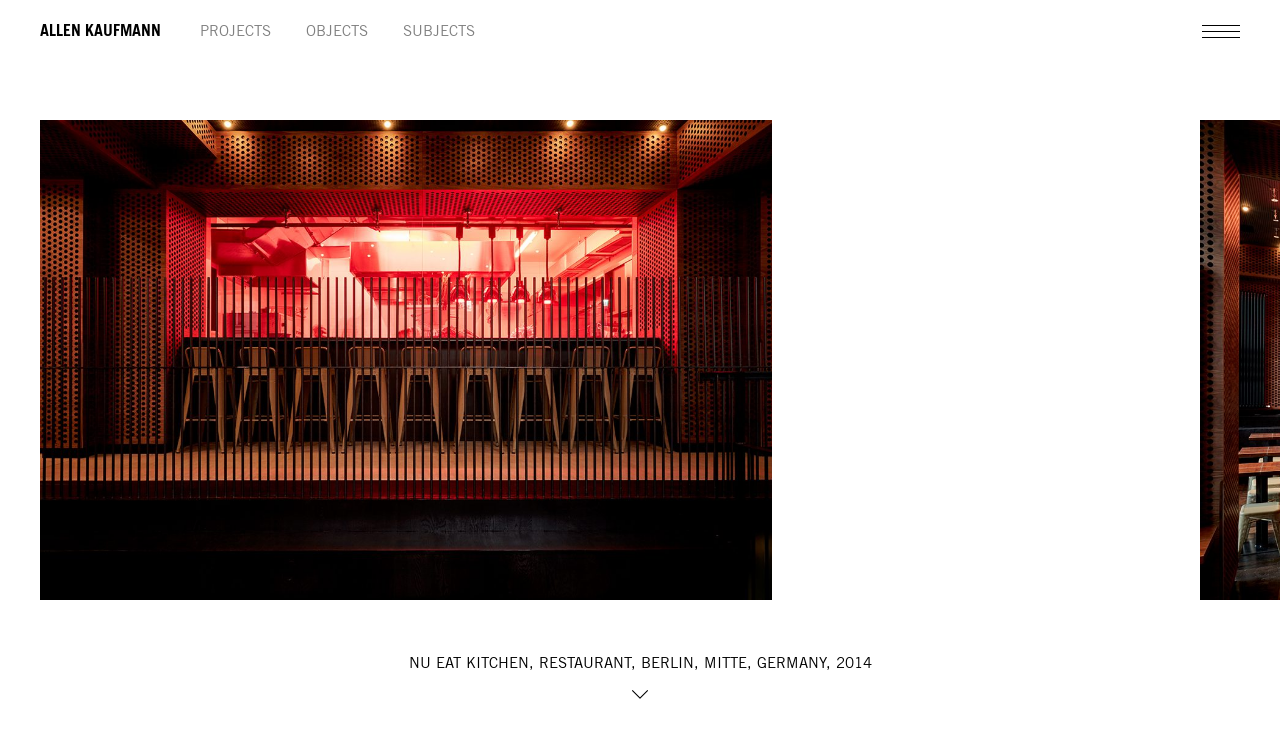

--- FILE ---
content_type: text/html
request_url: https://allenkaufmann.de/projects/nu-eat-kitchen/
body_size: 4494
content:
<!doctype html>
<html class="no-js" lang="en">
    <head>
        <meta charset="utf-8">
        <meta content="IE=edge,chrome=1" http-equiv="X-UA-Compatible">
        <meta name="viewport" content="width=device-width, initial-scale=1.0">
        <title>
            NU EAT KITCHEN        </title>
        <!--[if lt IE 9]>
            <script src="https://cdnjs.cloudflare.com/ajax/libs/html5shiv/3.7.3/html5shiv.min.js"></script>
        <![endif]-->
        <link rel="stylesheet" href="https://allenkaufmann.de/wp-content/themes/allenkaufmann/css/jquery-ui.css">
        <!-- <link rel="stylesheet" href="https://allenkaufmann.de/wp-content/themes/allenkaufmann/css/animate.css"> -->
        <link rel="stylesheet" href="https://allenkaufmann.de/wp-content/themes/allenkaufmann/style.css?1561919637">
    		<link href="https://allenkaufmann.de/wp-content/themes/allenkaufmann/favicons/favicon.png" rel="shortcut icon">
        <!--[if IE]><link rel="shortcut icon" href="/favicons/favicon.ico"><![endif]-->
        <link rel="apple-touch-icon" href="https://allenkaufmann.de/wp-content/themes/allenkaufmann/favicons/apple-touch-icon.png">

	      <link rel='dns-prefetch' href='//s.w.org' />
		<script type="text/javascript">
			window._wpemojiSettings = {"baseUrl":"https:\/\/s.w.org\/images\/core\/emoji\/13.0.0\/72x72\/","ext":".png","svgUrl":"https:\/\/s.w.org\/images\/core\/emoji\/13.0.0\/svg\/","svgExt":".svg","source":{"concatemoji":"https:\/\/allenkaufmann.de\/wp-includes\/js\/wp-emoji-release.min.js?ver=5.5.1"}};
			!function(e,a,t){var r,n,o,i,p=a.createElement("canvas"),s=p.getContext&&p.getContext("2d");function c(e,t){var a=String.fromCharCode;s.clearRect(0,0,p.width,p.height),s.fillText(a.apply(this,e),0,0);var r=p.toDataURL();return s.clearRect(0,0,p.width,p.height),s.fillText(a.apply(this,t),0,0),r===p.toDataURL()}function l(e){if(!s||!s.fillText)return!1;switch(s.textBaseline="top",s.font="600 32px Arial",e){case"flag":return!c([127987,65039,8205,9895,65039],[127987,65039,8203,9895,65039])&&(!c([55356,56826,55356,56819],[55356,56826,8203,55356,56819])&&!c([55356,57332,56128,56423,56128,56418,56128,56421,56128,56430,56128,56423,56128,56447],[55356,57332,8203,56128,56423,8203,56128,56418,8203,56128,56421,8203,56128,56430,8203,56128,56423,8203,56128,56447]));case"emoji":return!c([55357,56424,8205,55356,57212],[55357,56424,8203,55356,57212])}return!1}function d(e){var t=a.createElement("script");t.src=e,t.defer=t.type="text/javascript",a.getElementsByTagName("head")[0].appendChild(t)}for(i=Array("flag","emoji"),t.supports={everything:!0,everythingExceptFlag:!0},o=0;o<i.length;o++)t.supports[i[o]]=l(i[o]),t.supports.everything=t.supports.everything&&t.supports[i[o]],"flag"!==i[o]&&(t.supports.everythingExceptFlag=t.supports.everythingExceptFlag&&t.supports[i[o]]);t.supports.everythingExceptFlag=t.supports.everythingExceptFlag&&!t.supports.flag,t.DOMReady=!1,t.readyCallback=function(){t.DOMReady=!0},t.supports.everything||(n=function(){t.readyCallback()},a.addEventListener?(a.addEventListener("DOMContentLoaded",n,!1),e.addEventListener("load",n,!1)):(e.attachEvent("onload",n),a.attachEvent("onreadystatechange",function(){"complete"===a.readyState&&t.readyCallback()})),(r=t.source||{}).concatemoji?d(r.concatemoji):r.wpemoji&&r.twemoji&&(d(r.twemoji),d(r.wpemoji)))}(window,document,window._wpemojiSettings);
		</script>
		<style type="text/css">
img.wp-smiley,
img.emoji {
	display: inline !important;
	border: none !important;
	box-shadow: none !important;
	height: 1em !important;
	width: 1em !important;
	margin: 0 .07em !important;
	vertical-align: -0.1em !important;
	background: none !important;
	padding: 0 !important;
}
</style>
	<link rel='stylesheet' id='wp-block-library-css'  href='https://allenkaufmann.de/wp-includes/css/dist/block-library/style.min.css?ver=5.5.1' type='text/css' media='all' />
<link rel="https://api.w.org/" href="https://allenkaufmann.de/wp-json/" /><link rel="alternate" type="application/json" href="https://allenkaufmann.de/wp-json/wp/v2/projects/283" /><link rel="EditURI" type="application/rsd+xml" title="RSD" href="https://allenkaufmann.de/xmlrpc.php?rsd" />
<link rel="wlwmanifest" type="application/wlwmanifest+xml" href="https://allenkaufmann.de/wp-includes/wlwmanifest.xml" /> 
<link rel='prev' title='HERBERT-BRAUNSTRASSE AND GOUNODSTRASSE CORNER' href='https://allenkaufmann.de/projects/gonoudstrasse/' />
<link rel='next' title='ATELIER EVENT SPACE' href='https://allenkaufmann.de/projects/atelier-event-space/' />
<link rel="canonical" href="https://allenkaufmann.de/projects/nu-eat-kitchen/" />
<link rel='shortlink' href='https://allenkaufmann.de/?p=283' />
<link rel="alternate" type="application/json+oembed" href="https://allenkaufmann.de/wp-json/oembed/1.0/embed?url=https%3A%2F%2Fallenkaufmann.de%2Fprojects%2Fnu-eat-kitchen%2F" />
<link rel="alternate" type="text/xml+oembed" href="https://allenkaufmann.de/wp-json/oembed/1.0/embed?url=https%3A%2F%2Fallenkaufmann.de%2Fprojects%2Fnu-eat-kitchen%2F&#038;format=xml" />
<style type="text/css">.recentcomments a{display:inline !important;padding:0 !important;margin:0 !important;}</style>
        
    </head>

          <!-- get the variable to know if the list view is selected -->
          
          
	  <body class="projects-template-default single single-projects postid-283 default projects-nu-eat-kitchen" >

  				<header role="banner">
            <div class="innerwrap">
              <div class="content">

                <div class="site-title">
                  <a href="https://allenkaufmann.de">ALLEN KAUFMANN</a>
                </div>

                <nav class="primary-navigation" aria-label="primary-navigation" role="navigation" aria-hidden="true">
	<ul class="menu-items primary">
		<li id="menu-item-21" class="menu-item menu-item-type-post_type menu-item-object-page menu-item-has-children menu-item-21 menu-item-projects"><a href="https://allenkaufmann.de/projects/">Projects</a></li>
<li id="menu-item-20" class="menu-item menu-item-type-post_type menu-item-object-page menu-item-has-children menu-item-20 menu-item-objects"><a href="https://allenkaufmann.de/objects/">Objects</a></li>
<li id="menu-item-19" class="menu-item menu-item-type-post_type menu-item-object-page menu-item-has-children menu-item-19 menu-item-subjects"><a href="https://allenkaufmann.de/subjects/">Subjects</a></li>
	</ul>
	<ul class="menu-items primary sub-menu">
		<li id="menu-item" class="menu-item current-menu-item"><a href="https://allenkaufmann.de/projects/nu-eat-kitchen/">Grid</a></li>
		<li id="menu-item" class="menu-item "><a href="https://allenkaufmann.de/projects/nu-eat-kitchen/?v=list">List</a></li>
	</ul>
</nav>
                
	<nav class="secondary-navigation" aria-label="secondary-navigation" role="navigation">
		<ul class="menu-items secondary">
			<li id="menu-item-47" class="menu-item menu-item-type-post_type menu-item-object-page menu-item-47 menu-item-news"><a href="https://allenkaufmann.de/news/">News</a></li>
<li id="menu-item-49" class="menu-item menu-item-type-post_type menu-item-object-page menu-item-has-children menu-item-49 menu-item-studio"><a href="https://allenkaufmann.de/studio/">Studio</a>
<ul class="sub-menu">
	<li id="menu-item-52" class="menu-item menu-item-type-post_type menu-item-object-page menu-item-52 menu-item-studio"><a href="https://allenkaufmann.de/studio/">Profile</a></li>
	<li id="menu-item-53" class="menu-item menu-item-type-post_type menu-item-object-page menu-item-53 menu-item-people"><a href="https://allenkaufmann.de/people/">People</a></li>
	<li id="menu-item-46" class="menu-item menu-item-type-post_type menu-item-object-page menu-item-46 menu-item-jobs"><a href="https://allenkaufmann.de/jobs/">Jobs</a></li>
</ul>
</li>
<li id="menu-item-48" class="menu-item menu-item-type-post_type menu-item-object-page menu-item-48 menu-item-contact"><a href="https://allenkaufmann.de/contact/">Contact</a></li>
		</ul>
	</nav>


                <div id="mobile-nav-trigger">
                  <span></span><span></span><span></span><span></span>
                </div>

                <div id="mobile-navigation-container"></div>


              </div>


            </div>
          </header>

    <div class="wrapper">

      <main>


<!-- MAIN CONTENT -->



	    <section class="gallery">
	<div class="innerwrap">

			<!-- Swiper -->
			<div class="swiper-wrap">
			<div class="swiper-container">
				<div class="swiper-wrapper">

					 						

									

						 

							
																		<div class="swiper-slide">
											<img class="swiper-lazy" data-src="https://allenkaufmann.de/wp-content/uploads/2019/04/05-1200x787.jpg" alt="" />
											<div class="swiper-lazy-preloader"></div>
										</div>
																		<div class="swiper-slide">
											<img class="swiper-lazy" data-src="https://allenkaufmann.de/wp-content/uploads/2019/04/00-1200x790.jpg" alt="" />
											<div class="swiper-lazy-preloader"></div>
										</div>
																		<div class="swiper-slide">
											<img class="swiper-lazy" data-src="https://allenkaufmann.de/wp-content/uploads/2019/04/06-1200x803.jpg" alt="" />
											<div class="swiper-lazy-preloader"></div>
										</div>
																		<div class="swiper-slide">
											<img class="swiper-lazy" data-src="https://allenkaufmann.de/wp-content/uploads/2019/04/03-1200x836.jpg" alt="" />
											<div class="swiper-lazy-preloader"></div>
										</div>
																		<div class="swiper-slide">
											<img class="swiper-lazy" data-src="https://allenkaufmann.de/wp-content/uploads/2019/04/02-1200x800.jpg" alt="" />
											<div class="swiper-lazy-preloader"></div>
										</div>
																		<div class="swiper-slide">
											<img class="swiper-lazy" data-src="https://allenkaufmann.de/wp-content/uploads/2019/04/NU-12-xx-yy-1200x801.jpg" alt="" />
											<div class="swiper-lazy-preloader"></div>
										</div>
																		<div class="swiper-slide">
											<img class="swiper-lazy" data-src="https://allenkaufmann.de/wp-content/uploads/2019/04/01-1200x861.jpg" alt="" />
											<div class="swiper-lazy-preloader"></div>
										</div>
																		<div class="swiper-slide">
											<img class="swiper-lazy" data-src="https://allenkaufmann.de/wp-content/uploads/2019/04/NU-11-xx-yy-1200x661.jpg" alt="" />
											<div class="swiper-lazy-preloader"></div>
										</div>
																		<div class="swiper-slide">
											<img class="swiper-lazy" data-src="https://allenkaufmann.de/wp-content/uploads/2019/04/NU-13-xx-yy-1200x801.jpg" alt="" />
											<div class="swiper-lazy-preloader"></div>
										</div>
																		<div class="swiper-slide">
											<img class="swiper-lazy" data-src="https://allenkaufmann.de/wp-content/uploads/2019/04/NU-8-xx-yy-800x1199.jpg" alt="" />
											<div class="swiper-lazy-preloader"></div>
										</div>
																		<div class="swiper-slide">
											<img class="swiper-lazy" data-src="https://allenkaufmann.de/wp-content/uploads/2019/04/NU-2-xx-yy-1200x762.jpg" alt="" />
											<div class="swiper-lazy-preloader"></div>
										</div>
																		<div class="swiper-slide">
											<img class="swiper-lazy" data-src="https://allenkaufmann.de/wp-content/uploads/2019/04/08-800x1200.jpg" alt="" />
											<div class="swiper-lazy-preloader"></div>
										</div>
																		<div class="swiper-slide">
											<img class="swiper-lazy" data-src="https://allenkaufmann.de/wp-content/uploads/2019/04/04-1200x780.jpg" alt="" />
											<div class="swiper-lazy-preloader"></div>
										</div>
																				<div class="swiper-slide extra"data-location=".portfolio-description"></div>
				</div>
				<div class="swiper-pagination"></div>
			</div>
			</div>

			<div class="project-title">
				<h2><span class="title">NU EAT KITCHEN, Restaurant, Berlin, Mitte, Germany, 2014</span></h2>
			</div>

	</div>
</section>


	<div class="hero-arrow-down fadein-element" data-location=".portfolio-description"></div>

	<section class="portfolio-description">
		<div class="innerwrap">
			<div class="item">

<!-- ///////////////////////////////////////////////   TEXTAREA   ////////////////////////////////////////////////// -->


  <div class="block-text fadein-element">
    <p style="font-weight: 400;">Within the rigid framework of a Plattenbau shell, two levels defined by existing concrete slabs become a canvas for an update. A sculptural XYZ structure, navigating three axes, integrates existing infrastructure, creating a dynamic interplay between the old and the new.</p>
<p style="font-weight: 400;">Black walnut and MDF cladding, perforated in a CNC process, envelops the XYZ structure. This interplay of addition and subtraction defines and dissolves spatial boundaries, creating a sense of ambiguity and intrigue.</p>
<p style="font-weight: 400;">A black oak basin anchors the lower level, its dark depths contrasting with the rough-finished cement floors above. Seating rises organically from this basin, leading either outward to meet the hard-edged XYZ structure or downward into the abyssal bathrooms.</p>
<p style="font-weight: 400;">Openings in the shear walls, each filled with hot pink glass framed in black steel, punctuate the space, offering glimpses into adjacent rooms. Layered reflections multiply the perforated surfaces, creating an infinite play of light and shadow.</p>
<p style="font-weight: 400;">Site-specific furniture, a burnt-face wall sculpture, and a light fixture fabricated from heated steel and hand-curved copper tubing with LED tips complete the intervention.</p>
<p>Architect: <strong>ALLEN KAUFMANN</strong> Architekten</p>
<p>Photography: Yuzhu Zheng and Steve Herud</p>
  </div>

<!-- ///////////////////////////////////////////////   IMAGE   ////////////////////////////////////////////////// -->



</div>
<div class="item">

<!-- ///////////////////////////////////////////////   TEXTAREA   ////////////////////////////////////////////////// -->


  <div class="block-text fadein-element">
    <p>Plan and Section drawn by Gui DeVore</p>
  </div>

<!-- ///////////////////////////////////////////////   IMAGE   ////////////////////////////////////////////////// -->



</div>
<div class="item">

<!-- ///////////////////////////////////////////////   TEXTAREA   ////////////////////////////////////////////////// -->


        
            <div class="block-image fadein-element">
              <img class="lazyload"
              data-sizes="auto"
              data-srcset="https://allenkaufmann.de/wp-content/uploads/2019/04/Nu_Plan-1-e1555609516654-500x355.jpg 300w,https://allenkaufmann.de/wp-content/uploads/2019/04/Nu_Plan-1-e1555609516654-800x568.jpg 640w,https://allenkaufmann.de/wp-content/uploads/2019/04/Nu_Plan-1-e1555609516654-1200x852.jpg 1024w"
              data-src="https://allenkaufmann.de/wp-content/uploads/2019/04/Nu_Plan-1-e1555609516654-1200x852.jpg"
              alt="">
                          </div>

            <!-- ///////////////////////////////////////////////   VIDEO   ////////////////////////////////////////////////// -->


</div>
<div class="item">

<!-- ///////////////////////////////////////////////   TEXTAREA   ////////////////////////////////////////////////// -->


        
            <div class="block-image fadein-element">
              <img class="lazyload"
              data-sizes="auto"
              data-srcset="https://allenkaufmann.de/wp-content/uploads/2019/04/Nu_Section-1-e1555609625308-500x212.jpg 300w,https://allenkaufmann.de/wp-content/uploads/2019/04/Nu_Section-1-e1555609625308-800x340.jpg 640w,https://allenkaufmann.de/wp-content/uploads/2019/04/Nu_Section-1-e1555609625308-1200x510.jpg 1024w"
              data-src="https://allenkaufmann.de/wp-content/uploads/2019/04/Nu_Section-1-e1555609625308-1200x510.jpg"
              alt="">
                          </div>

            <!-- ///////////////////////////////////////////////   VIDEO   ////////////////////////////////////////////////// -->


</div>
<div class="item">

<!-- ///////////////////////////////////////////////   TEXTAREA   ////////////////////////////////////////////////// -->


  <div class="block-text fadein-element">
    <p>Collage by Justin Allen</p>
  </div>

<!-- ///////////////////////////////////////////////   IMAGE   ////////////////////////////////////////////////// -->



</div>
<div class="item">

<!-- ///////////////////////////////////////////////   TEXTAREA   ////////////////////////////////////////////////// -->


        
            <div class="block-image fadein-element">
              <img class="lazyload"
              data-sizes="auto"
              data-srcset="https://allenkaufmann.de/wp-content/uploads/2019/04/COLLAGE-e1555609765428-500x633.jpg 300w,https://allenkaufmann.de/wp-content/uploads/2019/04/COLLAGE-e1555609765428-800x1012.jpg 640w,https://allenkaufmann.de/wp-content/uploads/2019/04/COLLAGE-1200x1072.jpg 1024w"
              data-src="https://allenkaufmann.de/wp-content/uploads/2019/04/COLLAGE-1200x1072.jpg"
              alt="">
                          </div>

            <!-- ///////////////////////////////////////////////   VIDEO   ////////////////////////////////////////////////// -->


</div>
<div class="item">

<!-- ///////////////////////////////////////////////   TEXTAREA   ////////////////////////////////////////////////// -->


  <div class="block-text fadein-element">
    <p>Sketch diagram by Justin Allen</p>
  </div>

<!-- ///////////////////////////////////////////////   IMAGE   ////////////////////////////////////////////////// -->



</div>
<div class="item">

<!-- ///////////////////////////////////////////////   TEXTAREA   ////////////////////////////////////////////////// -->


        
            <div class="block-image fadein-element">
              <img class="lazyload"
              data-sizes="auto"
              data-srcset="https://allenkaufmann.de/wp-content/uploads/2019/04/KONZEPT-NU-500x429.jpeg 300w,https://allenkaufmann.de/wp-content/uploads/2019/04/KONZEPT-NU-800x686.jpeg 640w,https://allenkaufmann.de/wp-content/uploads/2019/04/KONZEPT-NU-1200x1030.jpeg 1024w"
              data-src="https://allenkaufmann.de/wp-content/uploads/2019/04/KONZEPT-NU-1200x1030.jpeg"
              alt="">
                          </div>

            <!-- ///////////////////////////////////////////////   VIDEO   ////////////////////////////////////////////////// -->


</div>


		</div>
	</section>

  
<!-- END OF WP-QUERYLOOP -->




<!-- FOOTER -->
</main>



	<footer>
		<div class="innerwrap">
			<div class="content">
				
	<nav class="footer-navigation" aria-label="footer-navigation" role="navigation">
		<ul class="menu-items footer">
			<li id="menu-item-58" class="menu-item menu-item-type-post_type menu-item-object-page menu-item-privacy-policy menu-item-58 menu-item-datenschutzerklarung"><a href="https://allenkaufmann.de/datenschutzerklarung/">Datenschutzerklärung</a></li>
<li id="menu-item-510" class="menu-item menu-item-type-post_type menu-item-object-page menu-item-privacy-policy menu-item-510 menu-item-datenschutzerklarung"><a href="https://allenkaufmann.de/datenschutzerklarung/">Impressum</a></li>
		</ul>
	</nav>
			</div>
		</div>
	</footer>


</div> <!-- // wrap-->

<!--googleoff: all-->

<script src="https://allenkaufmann.de/wp-includes/js/wp-embed.min.js?ver=5.5.1" id="wp-embed-js"></script>

<script src="https://allenkaufmann.de/wp-content/themes/allenkaufmann/js/jquery-3.1.1.min.js"></script>
<script src="https://allenkaufmann.de/wp-content/themes/allenkaufmann/js/jquery-ui.min.js"></script>
<script src="https://allenkaufmann.de/wp-content/themes/allenkaufmann/js/modernizr-custom.js"></script>
<script src="https://allenkaufmann.de/wp-content/themes/allenkaufmann/js/lazysizes.min.js"></script>
<script src="https://allenkaufmann.de/wp-content/themes/allenkaufmann/js/swiper/swiper.min.js"></script>
<!--<script src="https://allenkaufmann.de/wp-content/themes/allenkaufmann/js/masonry.pkgd.min.js"></script>-->
<script src="https://allenkaufmann.de/wp-content/themes/allenkaufmann/js/main.js"></script>

<!--googleon: all>

</body>
</html>

<!-- Cached by WP-Optimize (gzip) - https://getwpo.com - Last modified: Fri, 16 Jan 2026 01:16:07 GMT -->


--- FILE ---
content_type: text/css
request_url: https://allenkaufmann.de/wp-content/themes/allenkaufmann/style.css?1561919637
body_size: 6388
content:
html,body,div,span,applet,object,iframe,h1,h2,.page-not-found,h3,h4,h5,h6,p,blockquote,pre,a,abbr,acronym,address,big,cite,code,del,dfn,em,img,ins,kbd,q,s,samp,small,strike,sub,sup,tt,var,b,u,i,center,dl,dt,dd,ol,ul,li,fieldset,form,label,legend,table,caption,tbody,tfoot,thead,tr,th,td,article,aside,canvas,details,embed,figure,figcaption,footer,header,hgroup,menu,nav,output,ruby,section,summary,time,mark,audio,video{margin:0;padding:0;border:0;font-size:100%;font:inherit;vertical-align:baseline}article,aside,details,figcaption,figure,footer,header,hgroup,menu,nav,section,main{display:block}body{line-height:1}ol,ul{list-style:none}blockquote,q{quotes:none}blockquote:before,blockquote:after,q:before,q:after{content:'';content:none}table{border-collapse:collapse;border-spacing:0}@font-face{font-family:'tradegothic lt bold';src:url("fonts/tradegothiclt/trade-gothic-lt-bold.woff2") format("woff2"),url("fonts/tradegothiclt/trade-gothic-lt-bold.woff") format("woff");font-weight:700;font-style:normal}@font-face{font-family:'tradegothic lt boldtwo';src:url("fonts/tradegothiclt/trade-gothic-lt-bold-2.woff2") format("woff2"),url("fonts/tradegothiclt/trade-gothic-lt-bold-2.woff") format("woff");font-weight:700;font-style:normal}@font-face{font-family:'tradegothic lt light';src:url("fonts/tradegothiclt/trade-gothic-lt-light.woff2") format("woff2"),url("fonts/tradegothiclt/trade-gothic-lt-light.woff") format("woff");font-weight:100;font-style:normal}@font-face{font-family:'tradegothic lt';src:url("fonts/tradegothiclt/trade-gothic-lt.woff2") format("woff2"),url("fonts/tradegothiclt/trade-gothic-lt.woff") format("woff");font-weight:100;font-style:normal}.swiper-container{margin:0 auto;position:relative;overflow:hidden;z-index:1}.swiper-container-no-flexbox .swiper-slide{float:left}.swiper-container-vertical>.swiper-wrapper{-webkit-box-orient:vertical;-moz-box-orient:vertical;-ms-flex-direction:column;-webkit-flex-direction:column;flex-direction:column}.swiper-wrapper{position:relative;width:100%;height:100%;z-index:1;display:-webkit-box;display:-moz-box;display:-ms-flexbox;display:-webkit-flex;display:flex;-webkit-transition-property:-webkit-transform;-moz-transition-property:-moz-transform;-o-transition-property:-o-transform;-ms-transition-property:-ms-transform;transition-property:transform;-webkit-box-sizing:content-box;-moz-box-sizing:content-box;box-sizing:content-box}.swiper-container-android .swiper-slide,.swiper-wrapper{-webkit-transform:translate3d(0, 0, 0);-moz-transform:translate3d(0, 0, 0);-o-transform:translate(0, 0);-ms-transform:translate3d(0, 0, 0);transform:translate3d(0, 0, 0)}.swiper-container-multirow>.swiper-wrapper{-webkit-box-lines:multiple;-moz-box-lines:multiple;-ms-flex-wrap:wrap;-webkit-flex-wrap:wrap;flex-wrap:wrap}.swiper-container-free-mode>.swiper-wrapper{-webkit-transition-timing-function:ease-out;-moz-transition-timing-function:ease-out;-ms-transition-timing-function:ease-out;-o-transition-timing-function:ease-out;transition-timing-function:ease-out;margin:0 auto}.swiper-slide{-webkit-flex-shrink:0;-ms-flex:0 0 auto;flex-shrink:0;width:100%;height:100%;position:relative}.swiper-container-autoheight,.swiper-container-autoheight .swiper-slide{height:auto}.swiper-container-autoheight .swiper-wrapper{-webkit-box-align:start;-ms-flex-align:start;-webkit-align-items:flex-start;align-items:flex-start;-webkit-transition-property:-webkit-transform,height;-moz-transition-property:-moz-transform;-o-transition-property:-o-transform;-ms-transition-property:-ms-transform;transition-property:transform,height}.swiper-container .swiper-notification{position:absolute;left:0;top:0;pointer-events:none;opacity:0;z-index:-1000}.swiper-wp8-horizontal{-ms-touch-action:pan-y;touch-action:pan-y}.swiper-wp8-vertical{-ms-touch-action:pan-x;touch-action:pan-x}.swiper-button-next,.swiper-button-prev{position:absolute;top:50%;width:27px;height:44px;margin-top:-22px;z-index:10;cursor:pointer;-moz-background-size:27px 44px;-webkit-background-size:27px 44px;background-size:27px 44px;background-position:center;background-repeat:no-repeat}.swiper-button-next.swiper-button-disabled,.swiper-button-prev.swiper-button-disabled{opacity:.35;cursor:auto;pointer-events:none}.swiper-button-prev,.swiper-container-rtl .swiper-button-next{background-image:url("data:image/svg+xml;charset=utf-8,%3Csvg%20xmlns%3D'http%3A%2F%2Fwww.w3.org%2F2000%2Fsvg'%20viewBox%3D'0%200%2027%2044'%3E%3Cpath%20d%3D'M0%2C22L22%2C0l2.1%2C2.1L4.2%2C22l19.9%2C19.9L22%2C44L0%2C22L0%2C22L0%2C22z'%20fill%3D'%23007aff'%2F%3E%3C%2Fsvg%3E");left:10px;right:auto}.swiper-button-prev.swiper-button-black,.swiper-container-rtl .swiper-button-next.swiper-button-black{background-image:url("data:image/svg+xml;charset=utf-8,%3Csvg%20xmlns%3D'http%3A%2F%2Fwww.w3.org%2F2000%2Fsvg'%20viewBox%3D'0%200%2027%2044'%3E%3Cpath%20d%3D'M0%2C22L22%2C0l2.1%2C2.1L4.2%2C22l19.9%2C19.9L22%2C44L0%2C22L0%2C22L0%2C22z'%20fill%3D'%23000000'%2F%3E%3C%2Fsvg%3E")}.swiper-button-prev.swiper-button-white,.swiper-container-rtl .swiper-button-next.swiper-button-white{background-image:url("data:image/svg+xml;charset=utf-8,%3Csvg%20xmlns%3D'http%3A%2F%2Fwww.w3.org%2F2000%2Fsvg'%20viewBox%3D'0%200%2027%2044'%3E%3Cpath%20d%3D'M0%2C22L22%2C0l2.1%2C2.1L4.2%2C22l19.9%2C19.9L22%2C44L0%2C22L0%2C22L0%2C22z'%20fill%3D'%23ffffff'%2F%3E%3C%2Fsvg%3E")}.swiper-button-next,.swiper-container-rtl .swiper-button-prev{background-image:url("data:image/svg+xml;charset=utf-8,%3Csvg%20xmlns%3D'http%3A%2F%2Fwww.w3.org%2F2000%2Fsvg'%20viewBox%3D'0%200%2027%2044'%3E%3Cpath%20d%3D'M27%2C22L27%2C22L5%2C44l-2.1-2.1L22.8%2C22L2.9%2C2.1L5%2C0L27%2C22L27%2C22z'%20fill%3D'%23007aff'%2F%3E%3C%2Fsvg%3E");right:10px;left:auto}.swiper-button-next.swiper-button-black,.swiper-container-rtl .swiper-button-prev.swiper-button-black{background-image:url("data:image/svg+xml;charset=utf-8,%3Csvg%20xmlns%3D'http%3A%2F%2Fwww.w3.org%2F2000%2Fsvg'%20viewBox%3D'0%200%2027%2044'%3E%3Cpath%20d%3D'M27%2C22L27%2C22L5%2C44l-2.1-2.1L22.8%2C22L2.9%2C2.1L5%2C0L27%2C22L27%2C22z'%20fill%3D'%23000000'%2F%3E%3C%2Fsvg%3E")}.swiper-button-next.swiper-button-white,.swiper-container-rtl .swiper-button-prev.swiper-button-white{background-image:url("data:image/svg+xml;charset=utf-8,%3Csvg%20xmlns%3D'http%3A%2F%2Fwww.w3.org%2F2000%2Fsvg'%20viewBox%3D'0%200%2027%2044'%3E%3Cpath%20d%3D'M27%2C22L27%2C22L5%2C44l-2.1-2.1L22.8%2C22L2.9%2C2.1L5%2C0L27%2C22L27%2C22z'%20fill%3D'%23ffffff'%2F%3E%3C%2Fsvg%3E")}.swiper-pagination{position:absolute;text-align:center;-webkit-transition:.3s;-moz-transition:.3s;-o-transition:.3s;transition:.3s;-webkit-transform:translate3d(0, 0, 0);-ms-transform:translate3d(0, 0, 0);-o-transform:translate3d(0, 0, 0);transform:translate3d(0, 0, 0);z-index:10}.swiper-pagination.swiper-pagination-hidden{opacity:0}.swiper-container-horizontal>.swiper-pagination-bullets,.swiper-pagination-custom,.swiper-pagination-fraction{bottom:10px;left:0;width:100%}.swiper-pagination-bullet{width:8px;height:8px;display:inline-block;border-radius:100%;background:#000;opacity:.2}button.swiper-pagination-bullet{border:none;margin:0;padding:0;box-shadow:none;-moz-appearance:none;-ms-appearance:none;-webkit-appearance:none;appearance:none}.swiper-pagination-clickable .swiper-pagination-bullet{cursor:pointer}.swiper-pagination-white .swiper-pagination-bullet{background:#fff}.swiper-pagination-bullet-active{opacity:1;background:#007aff}.swiper-pagination-white .swiper-pagination-bullet-active{background:#fff}.swiper-pagination-black .swiper-pagination-bullet-active{background:#000}.swiper-container-vertical>.swiper-pagination-bullets{right:10px;top:50%;-webkit-transform:translate3d(0, -50%, 0);-moz-transform:translate3d(0, -50%, 0);-o-transform:translate(0, -50%);-ms-transform:translate3d(0, -50%, 0);transform:translate3d(0, -50%, 0)}.swiper-container-vertical>.swiper-pagination-bullets .swiper-pagination-bullet{margin:5px 0;display:block}.swiper-container-horizontal>.swiper-pagination-bullets .swiper-pagination-bullet{margin:0 5px}.swiper-pagination-progress{background:rgba(0,0,0,0.25);position:absolute}.swiper-pagination-progress .swiper-pagination-progressbar{background:#007aff;position:absolute;left:0;top:0;width:100%;height:100%;-webkit-transform:scale(0);-ms-transform:scale(0);-o-transform:scale(0);transform:scale(0);-webkit-transform-origin:left top;-moz-transform-origin:left top;-ms-transform-origin:left top;-o-transform-origin:left top;transform-origin:left top}.swiper-container-rtl .swiper-pagination-progress .swiper-pagination-progressbar{-webkit-transform-origin:right top;-moz-transform-origin:right top;-ms-transform-origin:right top;-o-transform-origin:right top;transform-origin:right top}.swiper-container-horizontal>.swiper-pagination-progress{width:100%;height:4px;left:0;top:0}.swiper-container-vertical>.swiper-pagination-progress{width:4px;height:100%;left:0;top:0}.swiper-pagination-progress.swiper-pagination-white{background:rgba(255,255,255,0.5)}.swiper-pagination-progress.swiper-pagination-white .swiper-pagination-progressbar{background:#fff}.swiper-pagination-progress.swiper-pagination-black .swiper-pagination-progressbar{background:#000}.swiper-container-3d{-webkit-perspective:1200px;-moz-perspective:1200px;-o-perspective:1200px;perspective:1200px}.swiper-container-3d .swiper-cube-shadow,.swiper-container-3d .swiper-slide,.swiper-container-3d .swiper-slide-shadow-bottom,.swiper-container-3d .swiper-slide-shadow-left,.swiper-container-3d .swiper-slide-shadow-right,.swiper-container-3d .swiper-slide-shadow-top,.swiper-container-3d .swiper-wrapper{-webkit-transform-style:preserve-3d;-moz-transform-style:preserve-3d;-ms-transform-style:preserve-3d;transform-style:preserve-3d}.swiper-container-3d .swiper-slide-shadow-bottom,.swiper-container-3d .swiper-slide-shadow-left,.swiper-container-3d .swiper-slide-shadow-right,.swiper-container-3d .swiper-slide-shadow-top{position:absolute;left:0;top:0;width:100%;height:100%;pointer-events:none;z-index:10}.swiper-container-3d .swiper-slide-shadow-left{background-image:-webkit-gradient(linear, left top, right top, from(rgba(0,0,0,0.5)), to(transparent));background-image:-webkit-linear-gradient(right, rgba(0,0,0,0.5), transparent);background-image:-moz-linear-gradient(right, rgba(0,0,0,0.5), transparent);background-image:-o-linear-gradient(right, rgba(0,0,0,0.5), transparent);background-image:linear-gradient(to left, rgba(0,0,0,0.5), transparent)}.swiper-container-3d .swiper-slide-shadow-right{background-image:-webkit-gradient(linear, right top, left top, from(rgba(0,0,0,0.5)), to(transparent));background-image:-webkit-linear-gradient(left, rgba(0,0,0,0.5), transparent);background-image:-moz-linear-gradient(left, rgba(0,0,0,0.5), transparent);background-image:-o-linear-gradient(left, rgba(0,0,0,0.5), transparent);background-image:linear-gradient(to right, rgba(0,0,0,0.5), transparent)}.swiper-container-3d .swiper-slide-shadow-top{background-image:-webkit-gradient(linear, left top, left bottom, from(rgba(0,0,0,0.5)), to(transparent));background-image:-webkit-linear-gradient(bottom, rgba(0,0,0,0.5), transparent);background-image:-moz-linear-gradient(bottom, rgba(0,0,0,0.5), transparent);background-image:-o-linear-gradient(bottom, rgba(0,0,0,0.5), transparent);background-image:linear-gradient(to top, rgba(0,0,0,0.5), transparent)}.swiper-container-3d .swiper-slide-shadow-bottom{background-image:-webkit-gradient(linear, left bottom, left top, from(rgba(0,0,0,0.5)), to(transparent));background-image:-webkit-linear-gradient(top, rgba(0,0,0,0.5), transparent);background-image:-moz-linear-gradient(top, rgba(0,0,0,0.5), transparent);background-image:-o-linear-gradient(top, rgba(0,0,0,0.5), transparent);background-image:linear-gradient(to bottom, rgba(0,0,0,0.5), transparent)}.swiper-container-coverflow .swiper-wrapper,.swiper-container-flip .swiper-wrapper{-ms-perspective:1200px}.swiper-container-cube,.swiper-container-flip{overflow:visible}.swiper-container-cube .swiper-slide,.swiper-container-flip .swiper-slide{pointer-events:none;-webkit-backface-visibility:hidden;-moz-backface-visibility:hidden;-ms-backface-visibility:hidden;backface-visibility:hidden;z-index:1}.swiper-container-cube .swiper-slide .swiper-slide,.swiper-container-flip .swiper-slide .swiper-slide{pointer-events:none}.swiper-container-cube .swiper-slide-active,.swiper-container-cube .swiper-slide-active .swiper-slide-active,.swiper-container-flip .swiper-slide-active,.swiper-container-flip .swiper-slide-active .swiper-slide-active{pointer-events:auto}.swiper-container-cube .swiper-slide-shadow-bottom,.swiper-container-cube .swiper-slide-shadow-left,.swiper-container-cube .swiper-slide-shadow-right,.swiper-container-cube .swiper-slide-shadow-top,.swiper-container-flip .swiper-slide-shadow-bottom,.swiper-container-flip .swiper-slide-shadow-left,.swiper-container-flip .swiper-slide-shadow-right,.swiper-container-flip .swiper-slide-shadow-top{z-index:0;-webkit-backface-visibility:hidden;-moz-backface-visibility:hidden;-ms-backface-visibility:hidden;backface-visibility:hidden}.swiper-container-cube .swiper-slide{visibility:hidden;-webkit-transform-origin:0 0;-moz-transform-origin:0 0;-ms-transform-origin:0 0;transform-origin:0 0;width:100%;height:100%}.swiper-container-cube.swiper-container-rtl .swiper-slide{-webkit-transform-origin:100% 0;-moz-transform-origin:100% 0;-ms-transform-origin:100% 0;transform-origin:100% 0}.swiper-container-cube .swiper-slide-active,.swiper-container-cube .swiper-slide-next,.swiper-container-cube .swiper-slide-next+.swiper-slide,.swiper-container-cube .swiper-slide-prev{pointer-events:auto;visibility:visible}.swiper-container-cube .swiper-cube-shadow{position:absolute;left:0;bottom:0;width:100%;height:100%;background:#000;opacity:.6;-webkit-filter:blur(50px);filter:blur(50px);z-index:0}.swiper-container-fade.swiper-container-free-mode .swiper-slide{-webkit-transition-timing-function:ease-out;-moz-transition-timing-function:ease-out;-ms-transition-timing-function:ease-out;-o-transition-timing-function:ease-out;transition-timing-function:ease-out}.swiper-container-fade .swiper-slide{pointer-events:none;-webkit-transition-property:opacity;-moz-transition-property:opacity;-o-transition-property:opacity;transition-property:opacity}.swiper-container-fade .swiper-slide .swiper-slide{pointer-events:none}.swiper-container-fade .swiper-slide-active,.swiper-container-fade .swiper-slide-active .swiper-slide-active{pointer-events:auto}.swiper-scrollbar{border-radius:10px;position:relative;-ms-touch-action:none;background:rgba(0,0,0,0.1)}.swiper-container-horizontal>.swiper-scrollbar{position:absolute;left:1%;bottom:3px;z-index:50;height:5px;width:98%}.swiper-container-vertical>.swiper-scrollbar{position:absolute;right:3px;top:1%;z-index:50;width:5px;height:98%}.swiper-scrollbar-drag{height:100%;width:100%;position:relative;background:rgba(0,0,0,0.5);border-radius:10px;left:0;top:0}.swiper-scrollbar-cursor-drag{cursor:move}.swiper-lazy-preloader{width:42px;height:42px;position:absolute;left:50%;top:50%;margin-left:-21px;margin-top:-21px;z-index:10;-webkit-transform-origin:50%;-moz-transform-origin:50%;transform-origin:50%;-webkit-animation:swiper-preloader-spin 1s steps(12, end) infinite;-moz-animation:swiper-preloader-spin 1s steps(12, end) infinite;animation:swiper-preloader-spin 1s steps(12, end) infinite}.swiper-lazy-preloader:after{display:block;content:"";width:100%;height:100%;background-image:url("data:image/svg+xml;charset=utf-8,%3Csvg%20viewBox%3D'0%200%20120%20120'%20xmlns%3D'http%3A%2F%2Fwww.w3.org%2F2000%2Fsvg'%20xmlns%3Axlink%3D'http%3A%2F%2Fwww.w3.org%2F1999%2Fxlink'%3E%3Cdefs%3E%3Cline%20id%3D'l'%20x1%3D'60'%20x2%3D'60'%20y1%3D'7'%20y2%3D'27'%20stroke%3D'%236c6c6c'%20stroke-width%3D'11'%20stroke-linecap%3D'round'%2F%3E%3C%2Fdefs%3E%3Cg%3E%3Cuse%20xlink%3Ahref%3D'%23l'%20opacity%3D'.27'%2F%3E%3Cuse%20xlink%3Ahref%3D'%23l'%20opacity%3D'.27'%20transform%3D'rotate(30%2060%2C60)'%2F%3E%3Cuse%20xlink%3Ahref%3D'%23l'%20opacity%3D'.27'%20transform%3D'rotate(60%2060%2C60)'%2F%3E%3Cuse%20xlink%3Ahref%3D'%23l'%20opacity%3D'.27'%20transform%3D'rotate(90%2060%2C60)'%2F%3E%3Cuse%20xlink%3Ahref%3D'%23l'%20opacity%3D'.27'%20transform%3D'rotate(120%2060%2C60)'%2F%3E%3Cuse%20xlink%3Ahref%3D'%23l'%20opacity%3D'.27'%20transform%3D'rotate(150%2060%2C60)'%2F%3E%3Cuse%20xlink%3Ahref%3D'%23l'%20opacity%3D'.37'%20transform%3D'rotate(180%2060%2C60)'%2F%3E%3Cuse%20xlink%3Ahref%3D'%23l'%20opacity%3D'.46'%20transform%3D'rotate(210%2060%2C60)'%2F%3E%3Cuse%20xlink%3Ahref%3D'%23l'%20opacity%3D'.56'%20transform%3D'rotate(240%2060%2C60)'%2F%3E%3Cuse%20xlink%3Ahref%3D'%23l'%20opacity%3D'.66'%20transform%3D'rotate(270%2060%2C60)'%2F%3E%3Cuse%20xlink%3Ahref%3D'%23l'%20opacity%3D'.75'%20transform%3D'rotate(300%2060%2C60)'%2F%3E%3Cuse%20xlink%3Ahref%3D'%23l'%20opacity%3D'.85'%20transform%3D'rotate(330%2060%2C60)'%2F%3E%3C%2Fg%3E%3C%2Fsvg%3E");background-position:50%;-webkit-background-size:100%;background-size:100%;background-repeat:no-repeat}.swiper-lazy-preloader-white:after{background-image:url("data:image/svg+xml;charset=utf-8,%3Csvg%20viewBox%3D'0%200%20120%20120'%20xmlns%3D'http%3A%2F%2Fwww.w3.org%2F2000%2Fsvg'%20xmlns%3Axlink%3D'http%3A%2F%2Fwww.w3.org%2F1999%2Fxlink'%3E%3Cdefs%3E%3Cline%20id%3D'l'%20x1%3D'60'%20x2%3D'60'%20y1%3D'7'%20y2%3D'27'%20stroke%3D'%23fff'%20stroke-width%3D'11'%20stroke-linecap%3D'round'%2F%3E%3C%2Fdefs%3E%3Cg%3E%3Cuse%20xlink%3Ahref%3D'%23l'%20opacity%3D'.27'%2F%3E%3Cuse%20xlink%3Ahref%3D'%23l'%20opacity%3D'.27'%20transform%3D'rotate(30%2060%2C60)'%2F%3E%3Cuse%20xlink%3Ahref%3D'%23l'%20opacity%3D'.27'%20transform%3D'rotate(60%2060%2C60)'%2F%3E%3Cuse%20xlink%3Ahref%3D'%23l'%20opacity%3D'.27'%20transform%3D'rotate(90%2060%2C60)'%2F%3E%3Cuse%20xlink%3Ahref%3D'%23l'%20opacity%3D'.27'%20transform%3D'rotate(120%2060%2C60)'%2F%3E%3Cuse%20xlink%3Ahref%3D'%23l'%20opacity%3D'.27'%20transform%3D'rotate(150%2060%2C60)'%2F%3E%3Cuse%20xlink%3Ahref%3D'%23l'%20opacity%3D'.37'%20transform%3D'rotate(180%2060%2C60)'%2F%3E%3Cuse%20xlink%3Ahref%3D'%23l'%20opacity%3D'.46'%20transform%3D'rotate(210%2060%2C60)'%2F%3E%3Cuse%20xlink%3Ahref%3D'%23l'%20opacity%3D'.56'%20transform%3D'rotate(240%2060%2C60)'%2F%3E%3Cuse%20xlink%3Ahref%3D'%23l'%20opacity%3D'.66'%20transform%3D'rotate(270%2060%2C60)'%2F%3E%3Cuse%20xlink%3Ahref%3D'%23l'%20opacity%3D'.75'%20transform%3D'rotate(300%2060%2C60)'%2F%3E%3Cuse%20xlink%3Ahref%3D'%23l'%20opacity%3D'.85'%20transform%3D'rotate(330%2060%2C60)'%2F%3E%3C%2Fg%3E%3C%2Fsvg%3E")}@-webkit-keyframes swiper-preloader-spin{100%{-webkit-transform:rotate(360deg)}}@keyframes swiper-preloader-spin{100%{transform:rotate(360deg)}}*,*:after,*:before{-webkit-box-sizing:border-box;-moz-box-sizing:border-box;box-sizing:border-box}html,body{height:100%;-webkit-font-smoothing:antialiased;-moz-osx-font-smoothing:grayscale}*::selection{background:blue;color:white}::-moz-selection{background:blue;color:#fff}body{font-size:15px;line-height:1.67;font-family:"tradegothic lt",sans-serif;color:#000;background:white}h1,h2,.page-not-found,h3,h4,h5{font-family:"tradegothic lt",sans-serif;text-transform:uppercase}h1{font-size:50px;line-height:1.67}@media only screen and (max-width: 800px){h1{font-size:50px}}h2,.page-not-found{font-size:15px;line-height:1.67}@media only screen and (max-width: 800px){h2,.page-not-found{font-size:15px}}h3{font-size:15px;line-height:1.67}@media only screen and (max-width: 800px){h3{font-size:15px}}h4{font-size:15px;line-height:1.67}@media only screen and (max-width: 800px){h4{font-size:15px}}p{margin-bottom:15px}p:last-child{margin-bottom:0}p a:link{text-decoration:underline}a{color:#000;text-decoration:none;-webkit-transition:all 300ms ease-out;-moz-transition:all 300ms ease-out;transition:all 300ms ease-out}sup{vertical-align:super;font-size:smaller}.edit-this{position:absolute;top:8px;left:10px}@media only screen and (max-width: 800px){.edit-this{display:none}}header{position:fixed;background-color:#fff;top:0;left:0;width:100%;z-index:20}header .content{position:relative;height:60px}@media only screen and (max-width: 800px){header .content{height:60px}}header .site-title{position:absolute;top:50%;bottom:auto;-webkit-transform:translateY(-50%);-moz-transform:translateY(-50%);-ms-transform:translateY(-50%);-o-transform:translateY(-50%);transform:translateY(-50%);left:0;z-index:4;display:inline-block;font-family:"tradegothic lt bold",sans-serif;font-size:16px;line-height:1em;white-space:nowrap}#mobile-navigation-container{position:absolute;right:-360px;z-index:2;padding:80px 40px;background-color:white;border-left:1px solid #eee;width:320px;height:100vh;-webkit-transition:all 300ms ease-in-out;-moz-transition:all 300ms ease-in-out;transition:all 300ms ease-in-out}@media only screen and (max-width: 800px){#mobile-navigation-container{right:initial;left:-360px}}#mobile-navigation-container.show{right:-40px}@media only screen and (max-width: 800px){#mobile-navigation-container.show{right:initial;left:-40px;width:calc( 100% + 80px )}}#mobile-nav-trigger{position:absolute;top:50%;bottom:auto;-webkit-transform:translateY(-50%);-moz-transform:translateY(-50%);-ms-transform:translateY(-50%);-o-transform:translateY(-50%);transform:translateY(-50%);right:0;z-index:3;width:38px;height:10px;-webkit-transition:all 0.4s ease-out;-moz-transition:all 0.4s ease-out;transition:all 0.4s ease-out;cursor:pointer}#mobile-nav-trigger span{display:block;position:absolute;left:0;height:1px;width:100%;background-color:#000;opacity:1;-webkit-transform:rotate(0deg);-moz-transform:rotate(0deg);-ms-transform:rotate(0deg);-o-transform:rotate(0deg);transform:rotate(0deg);-webkit-transition:all 120ms ease-out,background-color 120ms ease-out 0ms;-moz-transition:all 120ms ease-out,background-color 120ms ease-out 0ms;transition:all 120ms ease-out,background-color 120ms ease-out 0ms}#mobile-nav-trigger span:nth-child(1){top:0px}#mobile-nav-trigger span:nth-child(2),#mobile-nav-trigger span:nth-child(3){top:6px}#mobile-nav-trigger span:nth-child(4){top:12px}#mobile-nav-trigger.open span{background-color:#000}#mobile-nav-trigger.open span:nth-child(1),#mobile-nav-trigger.open span:nth-child(4){top:10px;width:0%;left:50%}#mobile-nav-trigger.open span:nth-child(2){-webkit-transform:rotate(45deg);-moz-transform:rotate(45deg);-ms-transform:rotate(45deg);-o-transform:rotate(45deg);transform:rotate(45deg);width:28px;left:5px}#mobile-nav-trigger.open span:nth-child(3){-webkit-transform:rotate(-45deg);-moz-transform:rotate(-45deg);-ms-transform:rotate(-45deg);-o-transform:rotate(-45deg);transform:rotate(-45deg);width:28px;left:5px}.primary-navigation.secondary-navigation,.secondary-navigation.secondary-navigation,.footer-navigation.secondary-navigation{left:initial;right:60px;opacity:0;visibility:hidden;-webkit-transition:all 300ms ease-out;-moz-transition:all 300ms ease-out;transition:all 300ms ease-out}.primary-navigation.secondary-navigation.show,.secondary-navigation.secondary-navigation.show,.footer-navigation.secondary-navigation.show{opacity:1;visibility:visible}.primary-navigation.footer-navigation,.secondary-navigation.footer-navigation,.footer-navigation.footer-navigation{left:0px !important}.primary-navigation ul.menu-items,.secondary-navigation ul.menu-items,.footer-navigation ul.menu-items{font-family:"tradegothic lt",sans-serif;text-transform:uppercase;line-height:1em}.primary-navigation ul.menu-items li.menu-item,.secondary-navigation ul.menu-items li.menu-item,.footer-navigation ul.menu-items li.menu-item{display:inline;margin:0 15px}.primary-navigation ul.menu-items li.menu-item a,.secondary-navigation ul.menu-items li.menu-item a,.footer-navigation ul.menu-items li.menu-item a{color:gray}.primary-navigation ul.menu-items li.menu-item.current-menu-ancestor>a,.primary-navigation ul.menu-items li.menu-item.current-menu-item>a,.secondary-navigation ul.menu-items li.menu-item.current-menu-ancestor>a,.secondary-navigation ul.menu-items li.menu-item.current-menu-item>a,.footer-navigation ul.menu-items li.menu-item.current-menu-ancestor>a,.footer-navigation ul.menu-items li.menu-item.current-menu-item>a{color:black}.primary-navigation ul.menu-items li.menu-item:hover>a,.secondary-navigation ul.menu-items li.menu-item:hover>a,.footer-navigation ul.menu-items li.menu-item:hover>a{color:black}.primary-navigation:not(.collapsed),.secondary-navigation:not(.collapsed),.footer-navigation:not(.collapsed){position:absolute;top:50%;bottom:auto;-webkit-transform:translateY(-50%);-moz-transform:translateY(-50%);-ms-transform:translateY(-50%);-o-transform:translateY(-50%);transform:translateY(-50%);left:145px}.primary-navigation:not(.collapsed) ul.menu-items.primary,.secondary-navigation:not(.collapsed) ul.menu-items.primary,.footer-navigation:not(.collapsed) ul.menu-items.primary{float:left}.primary-navigation:not(.collapsed) ul.menu-items.primary.sub-menu,.secondary-navigation:not(.collapsed) ul.menu-items.primary.sub-menu,.footer-navigation:not(.collapsed) ul.menu-items.primary.sub-menu{display:none;margin-left:40px}.primary-navigation:not(.collapsed) ul.menu-items.secondary.sub-menu,.secondary-navigation:not(.collapsed) ul.menu-items.secondary.sub-menu,.footer-navigation:not(.collapsed) ul.menu-items.secondary.sub-menu{display:none;margin-right:40px}.primary-navigation:not(.collapsed) ul.menu-items.secondary.float-right,.secondary-navigation:not(.collapsed) ul.menu-items.secondary.float-right,.footer-navigation:not(.collapsed) ul.menu-items.secondary.float-right{float:right}.primary-navigation:not(.collapsed) ul.menu-items.secondary .sub-menu,.secondary-navigation:not(.collapsed) ul.menu-items.secondary .sub-menu,.footer-navigation:not(.collapsed) ul.menu-items.secondary .sub-menu{margin:18px 0 0 10px}.primary-navigation.collapsed ul.menu-items li.menu-item,.secondary-navigation.collapsed ul.menu-items li.menu-item,.footer-navigation.collapsed ul.menu-items li.menu-item{display:block;margin:0 0 20px}.primary-navigation.collapsed ul.menu-items.primary.sub-menu,.secondary-navigation.collapsed ul.menu-items.primary.sub-menu,.footer-navigation.collapsed ul.menu-items.primary.sub-menu{display:none !important}.primary-navigation.collapsed ul.menu-items.secondary .sub-menu,.secondary-navigation.collapsed ul.menu-items.secondary .sub-menu,.footer-navigation.collapsed ul.menu-items.secondary .sub-menu{display:block;margin:18px 0 0 10px}.page-template-template-portfolio .primary-navigation .sub-menu{display:block !important}body:not(.page-template-template-portfolio) .page-template-template-basic #mobile-nav-trigger span,body:not(.page-template-template-portfolio) .page-template-template-complex #mobile-nav-trigger span{background-color:#000}body:not(.page-template-template-portfolio) .page-template-template-basic #mobile-nav-trigger span:nth-child(1),body:not(.page-template-template-portfolio) .page-template-template-basic #mobile-nav-trigger span:nth-child(4),body:not(.page-template-template-portfolio) .page-template-template-complex #mobile-nav-trigger span:nth-child(1),body:not(.page-template-template-portfolio) .page-template-template-complex #mobile-nav-trigger span:nth-child(4){top:10px;width:0%;left:50%}body:not(.page-template-template-portfolio) .page-template-template-basic #mobile-nav-trigger span:nth-child(2),body:not(.page-template-template-portfolio) .page-template-template-complex #mobile-nav-trigger span:nth-child(2){-webkit-transform:rotate(45deg);-moz-transform:rotate(45deg);-ms-transform:rotate(45deg);-o-transform:rotate(45deg);transform:rotate(45deg);width:28px;left:5px}body:not(.page-template-template-portfolio) .page-template-template-basic #mobile-nav-trigger span:nth-child(3),body:not(.page-template-template-portfolio) .page-template-template-complex #mobile-nav-trigger span:nth-child(3){-webkit-transform:rotate(-45deg);-moz-transform:rotate(-45deg);-ms-transform:rotate(-45deg);-o-transform:rotate(-45deg);transform:rotate(-45deg);width:28px;left:5px}header .innerwrap,footer .innerwrap{padding:0 40px;max-width:100%}@media only screen and (max-width: 800px){header .innerwrap,footer .innerwrap{padding:0 20px}}.wrapper{overflow:hidden;min-height:100vh;position:relative}main{height:100%;margin-top:60px}section{position:relative}section .innerwrap{padding:0px 40px;margin:auto}@media only screen and (max-width: 800px){section .innerwrap{padding:0 20px}}section .innerwrap.reduced{max-width:1400px}.section-title,.block-title,.block-text{margin-bottom:30px}.section-title:last-child,.block-title:last-child,.block-text:last-child{margin-bottom:0}.block-list .header-list-items,.block-list .list-items{margin-left:-2%;width:104%;position:relative;margin-bottom:20px}.block-list .header-list-items:after,.block-list .list-items:after{content:"";display:table;clear:both}.block-list .header-list-items .item,.block-list .list-items .item{display:flex}.block-list .header-list-items .item-column,.block-list .list-items .item-column{float:left;margin:2px 2%;text-transform:uppercase}.block-list.projects .item-column:nth-child(1),.block-list.subjects .item-column:nth-child(1){width:32%}.block-list.projects .item-column:nth-child(2),.block-list.subjects .item-column:nth-child(2){width:17%}.block-list.projects .item-column:nth-child(3),.block-list.subjects .item-column:nth-child(3){width:9%}.block-list.projects .item-column:nth-child(4),.block-list.subjects .item-column:nth-child(4){width:6%}.block-list.projects .item-column:last-child,.block-list.subjects .item-column:last-child{text-align:right;width:16%}.block-list.objects .item-column:nth-child(1){width:25%}.block-list.objects .item-column:nth-child(2){width:12%}.block-list.objects .item-column:nth-child(3){width:17%}.block-list.objects .item-column:nth-child(4){width:4%}.block-list.objects .item-column:nth-child(5){width:10%}.block-list.objects .item-column:last-child{text-align:right;width:8%;white-space:nowrap}@media only screen and (max-width: 800px){.block-list .header-list-items{display:none}.block-list .list-items .item{display:block;padding:4px 0;border-bottom:1px solid #eee}.block-list .list-items .item-column{width:96%;text-align:left;float:none}.block-list .list-items .item-column:nth-child(1){width:96%}.block-list .list-items .item-column:nth-child(2){width:96%}.block-list .list-items .item-column:nth-child(3){width:96%}.block-list .list-items .item-column:nth-child(4){width:96%}.block-list .list-items .item-column:last-child{text-align:left;width:96%}}.block-accordion{margin-top:90px;-webkit-transition:all 500ms ease-in-out;-moz-transition:all 500ms ease-in-out;transition:all 500ms ease-in-out}.block-accordion .accordion-item{float:left;width:100%;background:white;-webkit-transition:all 500ms ease-in-out;-moz-transition:all 500ms ease-in-out;transition:all 500ms ease-in-out;border-top:1px solid white;border-bottom:1px solid white}.block-accordion .accordion-item.open{border-top:1px solid #e1e1e1;border-bottom:1px solid #e1e1e1;padding:7px 0;margin:7px 0}.block-accordion .accordion-item.open:first-child{border-top:1px solid white;margin-top:-7px}.block-accordion .accordion-item.open:last-child{border-bottom:1px solid white}.block-accordion .accordion-item .accordion-head{position:relative;float:left;width:30%;padding:6px 0;line-height:1.3;-webkit-transition:all 500ms ease-in-out;-moz-transition:all 500ms ease-in-out;transition:all 500ms ease-in-out}.block-accordion .accordion-item .accordion-head .accordion-title{cursor:pointer;text-transform:uppercase}.block-accordion .accordion-item .accordion-content{display:none;float:left;width:68%;margin-left:2%}.block-accordion .accordion-item .accordion-content .item{float:left;width:46%;margin:0 2%}.block-accordion .accordion-item .accordion-content .item .block-text{padding:4px 0;width:98%}.block-accordion .accordion-item .accordion-content .item .block-image{float:right}.block-accordion .accordion-item .accordion-content .item .block-image img{display:block;padding:5px 0;margin:6px 0;width:100%}.block-accordion .accordion-item .accordion-content .item .block-image.people-image{float:right;width:66%}.block-accordion .accordion-item .accordion-content .item .block-image .caption{margin:-6px 0 6px}@media only screen and (max-width: 1050px){.block-accordion .accordion-item .accordion-content .item{width:96%;padding:4px 0}.block-accordion .accordion-item .accordion-content .item .block-text{width:100%}.block-accordion .accordion-item .accordion-content .item .block-image.people-image{float:none}}@media only screen and (max-width: 800px){.block-accordion .accordion-item .accordion-head{width:100%;padding:7px 0}.block-accordion .accordion-item .accordion-content{width:100%;margin-left:0}.block-accordion .accordion-item .accordion-content .item{width:96%}.block-accordion .accordion-item .accordion-content .item .block-image.people-image{width:100%}}.items{position:relative;margin-left:-2%;width:104%}.items:after{content:"";display:table;clear:both}.items .item{display:block;position:relative}.items .item.col-1-3{width:29%;margin:0 2%;float:left}@media only screen and (max-width: 800px){.items .item.col-1-3{width:96%;margin:6% 2%}}.items .item.col-2-3{width:62%;margin:0 2%;float:left}@media only screen and (max-width: 800px){.items .item.col-2-3{width:96%;margin:6% 2%}}.items.col-1{margin-left:0%;width:100%;margin-top:110px}@media only screen and (max-width: 800px){.items.col-1{margin-top:60px}}.items.col-1 .item{max-width:800px;margin:0 auto 100px}@media only screen and (max-width: 800px){.items.col-1 .item{margin:0 auto 40px}}.items.col-2 .item{width:46%;margin:2%;float:left}@media only screen and (max-width: 800px){.items.col-2 .item{width:96%;margin:2%;float:left}}.items.col-3{margin-left:-3%;width:106%}.items.col-3 .item{width:27.3333333333%;margin:3%;float:left}.items.col-3 .item:nth-child(3n+4){clear:both}@media only screen and (max-width: 800px){.items.col-3 .item{width:46%;margin:2%;float:left;margin-bottom:50px}.items.col-3 .item:nth-child(3n+4){clear:none}.items.col-3 .item:nth-child(2n+3){clear:both}}@media only screen and (max-width: 420px){.items.col-3 .item{width:96%;margin:2%;float:left;margin-bottom:50px}.items.col-3 .item:nth-child(3n+4){clear:none}.items.col-3 .item:nth-child(2n+3){clear:none}}.items.col-4 .item{width:21%;margin:2%;float:left}.items.col-4 .item:nth-child(4n+5){clear:both}@media only screen and (max-width: 800px){.items.col-4 .item{width:46%;margin:2%;float:left}.items.col-4 .item:nth-child(4n+5){clear:none}.items.col-4 .item:nth-child(2n+3){clear:both}}@media only screen and (max-width: 420px){.items.col-4 .item{width:96%;margin:2%;float:left}.items.col-4 .item:nth-child(4n+5){clear:none}.items.col-4 .item:nth-child(2n+3){clear:none}}.items.col-5 .item{width:16%;margin:2%;float:left}.items.col-6 .item{width:12.6666666667%;margin:2%;float:left}@media only screen and (max-width: 800px){.items.col-6 .item{width:29.3333333333%;margin:2%;float:left}}@media only screen and (max-width: 420px){.items.col-6 .item{width:46%;margin:2%;float:left}}.items.col-7 .item{width:10.2857142857%;margin:2%;float:left}.items.col-8 .item{width:8.5%;margin:2%;float:left}.home .block-teasers{margin-top:-1%}.home .block-teasers .item{-webkit-transition:all 1000ms ease-in-out;-moz-transition:all 1000ms ease-in-out;transition:all 1000ms ease-in-out;opacity:0;visibility:hidden}.home .block-teasers .item.show{opacity:1;visibility:visible}.caption{font-size:12px}.block-image img,.block-image video{width:100%}.block-image h2,.block-image .page-not-found{margin-top:8px;width:100%;text-align:center}.block-image.teaser{position:relative;width:100%;height:100%;position:relative;-webkit-transition:-webkit-transform 300ms ease-in-out;-moz-transition:-moz-transform 300ms ease-in-out;transition:transform 300ms ease-in-out}.block-image.teaser:before{display:block;content:"";width:100%;padding-top:100%}.block-image.teaser>.content{position:absolute;top:0;left:0;right:0;bottom:0}.block-image.teaser img,.block-image.teaser video{position:absolute;left:50%;top:50%;bottom:auto;right:auto;-webkit-transform:translateX(-50%) translateY(-50%);-moz-transform:translateX(-50%) translateY(-50%);-ms-transform:translateX(-50%) translateY(-50%);-o-transform:translateX(-50%) translateY(-50%);transform:translateX(-50%) translateY(-50%);height:auto;display:block;-webkit-transition:all 300ms ease-in-out;-moz-transition:all 300ms ease-in-out;transition:all 300ms ease-in-out}.block-image.teaser h2,.block-image.teaser .page-not-found{position:absolute;opacity:0;-webkit-transition:opacity 300ms ease-out;-moz-transition:opacity 300ms ease-out;transition:opacity 300ms ease-out}.block-image:hover h2,.block-image:hover .page-not-found{opacity:1}.block-video video{width:100%}.block-video video[poster]{object-fit:cover}.block-iframe{display:block;position:relative;padding-bottom:56.25%;margin-bottom:6px;height:0;overflow:hidden;max-width:100%}.block-iframe iframe{position:absolute;top:0;left:0;width:100%;height:100%}.hero-arrow-down{overflow:hidden;display:block;position:absolute;left:50%;right:auto;-webkit-transform:translateX(-50%);-moz-transform:translateX(-50%);-ms-transform:translateX(-50%);-o-transform:translateX(-50%);transform:translateX(-50%);top:calc( 100vh - 48px );z-index:2;background-image:url("img/chevron_black.svg");background-position:center;background-repeat:no-repeat;background-size:36%;transform-origin:bottom;width:44px;height:44px;margin-left:-22px;cursor:pointer;-webkit-transform:translateY(0px) scale(1);-moz-transform:translateY(0px) scale(1);-ms-transform:translateY(0px) scale(1);-o-transform:translateY(0px) scale(1);transform:translateY(0px) scale(1);opacity:1;visibility:visible;-webkit-transition:all 150ms ease-out;-moz-transition:all 150ms ease-out;transition:all 150ms ease-out}.hero-arrow-down.hide{opacity:0;visibility:hidden}.gallery{position:relative;height:calc(100vh - 120px) !important;padding:60px 0}.gallery .innerwrap{position:relative;height:100%;width:100%;margin:0 auto;padding:0}.gallery .project-title{opacity:1;width:100%;z-index:2;position:absolute;bottom:-75px;text-align:center;cursor:default;-webkit-transition:all 0.4s ease-in-out;-moz-transition:all 0.4s ease-in-out;transition:all 0.4s ease-in-out}.gallery .project-title.show{opacity:1}.portfolio-description{margin-top:55px}.portfolio-description .item{margin-bottom:20px}.portfolio-description .item:last-child{margin:0}.portfolio-description .block-text{max-width:800px;margin:auto}.portfolio-description .block-image{max-width:800px;margin:auto}.portfolio-description .block-video{max-width:800px;margin:auto}.gallery-mobile .project-title{margin:-6px 0 10px}.gallery-mobile .portfolio-description{margin-top:20px}.gallery-mobile .portfolio-description .item{margin-bottom:20px}.gallery-mobile .portfolio-description .item:last-child{margin:0}.gallery-mobile .portfolio-description .block-text{max-width:800px;margin:auto}.gallery-mobile .portfolio-description .block-image{max-width:800px;margin:auto}@media only screen and (max-width: 1050px){.swiper-wrap{position:relative;overflow:hidden;display:block;width:100%;height:100%}}.swiper-container{width:100%;height:calc(100% - 0px);overflow:visible;position:absolute;left:40px !important;-webkit-transition:opacity 0.4s ease-in-out;-moz-transition:opacity 0.4s ease-in-out;transition:opacity 0.4s ease-in-out}.swiper-slide{position:relative !important;text-align:left;font-size:18px;background:#fff;-webkit-transition:all 0.4s ease-in-out;-moz-transition:all 0.4s ease-in-out;transition:all 0.4s ease-in-out}.swiper-slide img,.swiper-slide video{height:100%;opacity:0;-webkit-transition:-webkit-transform 400ms ease-in-out,opacity 300ms ease-in-out;-moz-transition:-moz-transform 400ms ease-in-out,opacity 300ms ease-in-out;transition:transform 400ms ease-in-out,opacity 300ms ease-in-out}.swiper-slide img.swiper-lazy-loaded,.swiper-slide video.swiper-lazy-loaded{opacity:1}.swiper-slide-active{width:calc( 100% - 120px ) !important}.swiper-slide-active img{-webkit-transform:translateX(0) !important;-moz-transform:translateX(0) !important;-ms-transform:translateX(0) !important;-o-transform:translateX(0) !important;transform:translateX(0) !important}.swiper-slide-next{cursor:pointer}.swiper-slide-next:hover{-webkit-transform:translateX(-20px);-moz-transform:translateX(-20px);-ms-transform:translateX(-20px);-o-transform:translateX(-20px);transform:translateX(-20px)}.swiper-slide-prev{cursor:pointer}.swiper-slide-prev:hover{-webkit-transform:translateX(22px);-moz-transform:translateX(22px);-ms-transform:translateX(22px);-o-transform:translateX(22px);transform:translateX(22px)}.swiper-slide.extra{cursor:default}.swiper-pagination{bottom:-40px !important;left:-150px !important}.swiper-pagination .swiper-pagination-bullet-active{background:black}.swiper-button-next,.swiper-button-prev{display:none}footer{position:absolute;bottom:0;width:100%;margin-top:60px}footer .content{position:relative;height:60px;font-size:12px}#cookie-notice{position:fixed;bottom:0;width:100%;padding:20px}.cookie-notice-container{text-align:left !important}.cookie-notice-container #cn-notice-text{float:left;display:inline-flex;font-size:15px}.cookie-notice-container span{display:inline-block;padding:5px}.cookie-notice-container a{color:white;background-color:black;padding:5px 12px;margin-left:10px;border:1px solid;white-space:nowrap;vertical-align:text-top}.cookie-notice-container a:hover{color:black;background-color:white}.lazyload,.lazyloading{opacity:0;-webkit-transition:opacity 300ms ease-out;-moz-transition:opacity 300ms ease-out;transition:opacity 300ms ease-out}.lazyloaded{-webkit-transition:opacity 300ms ease-out;-moz-transition:opacity 300ms ease-out;transition:opacity 300ms ease-out;opacity:1}.fadein-element{opacity:0;-webkit-transition:opacity 700ms ease-in-out,-webkit-transform 900ms ease-in-out 200ms;-moz-transition:opacity 700ms ease-in-out,-moz-transform 900ms ease-in-out 200ms;transition:opacity 700ms ease-in-out,transform 900ms ease-in-out 200ms}.fadein-element.slideup{-webkit-transform:translateY(20px);-moz-transform:translateY(20px);-ms-transform:translateY(20px);-o-transform:translateY(20px);transform:translateY(20px)}.fadein-element.slideup.show{-webkit-transform:translateY(0);-moz-transform:translateY(0);-ms-transform:translateY(0);-o-transform:translateY(0);transform:translateY(0)}.fadein-element.slidedown{-webkit-transform:translateY(-20px);-moz-transform:translateY(-20px);-ms-transform:translateY(-20px);-o-transform:translateY(-20px);transform:translateY(-20px)}.fadein-element.slidedown.show{-webkit-transform:translateY(0);-moz-transform:translateY(0);-ms-transform:translateY(0);-o-transform:translateY(0);transform:translateY(0)}.fadein-element.slideleft{-webkit-transform:translateX(20px);-moz-transform:translateX(20px);-ms-transform:translateX(20px);-o-transform:translateX(20px);transform:translateX(20px)}.fadein-element.slideleft.show{-webkit-transform:translateX(0);-moz-transform:translateX(0);-ms-transform:translateX(0);-o-transform:translateX(0);transform:translateX(0)}.fadein-element.slideright{-webkit-transform:translateX(-20px);-moz-transform:translateX(-20px);-ms-transform:translateX(-20px);-o-transform:translateX(-20px);transform:translateX(-20px)}.fadein-element.slideright.show{-webkit-transform:translateX(0);-moz-transform:translateX(0);-ms-transform:translateX(0);-o-transform:translateX(0);transform:translateX(0)}.fadein-element.show{opacity:1}


--- FILE ---
content_type: image/svg+xml
request_url: https://allenkaufmann.de/wp-content/themes/allenkaufmann/img/chevron_black.svg
body_size: 170
content:
<?xml version="1.0" encoding="UTF-8" standalone="no"?><!DOCTYPE svg PUBLIC "-//W3C//DTD SVG 1.1//EN" "http://www.w3.org/Graphics/SVG/1.1/DTD/svg11.dtd"><svg width="100%" height="100%" viewBox="0 0 28 28" version="1.1" xmlns="http://www.w3.org/2000/svg" xmlns:xlink="http://www.w3.org/1999/xlink" xml:space="preserve" xmlns:serif="http://www.serif.com/" style="fill-rule:evenodd;clip-rule:evenodd;stroke-linejoin:round;stroke-miterlimit:1.41421;"><path d="M14.063,20.07l12.804,-12.886l1.133,1.13l-10.745,10.746l-3.255,3.256l-3.254,-3.256l-10.746,-10.746l1.133,-1.131" style="fill-rule:nonzero;"/></svg>

--- FILE ---
content_type: text/javascript
request_url: https://allenkaufmann.de/wp-content/themes/allenkaufmann/js/main.js
body_size: 3336
content:
$(function(){


	if( $("body").hasClass("home") ){
		
		js_arr_ran_posts.sort(function() { return 0.5 - Math.random() });

		total_teasers = js_arr_ran_posts.length -1;
		$curr_teaser = 0;
		$prev_teaser = -1;

		function get_teaser(){

				$is_video = js_arr_ran_posts[$curr_teaser][4];

				$html = 		'<a style="float:left;" id="t'+$curr_teaser+'" class="item" href="'+js_arr_ran_posts[$curr_teaser][3]+'" target="_self">';
				$html +=				'<div class="block-image teaser">';
				if( $is_video ){
				$html +=					'<video class="" autoplay="" muted="" playsinline="" loop=""><source src="'+js_arr_ran_posts[$curr_teaser][1]+'" type="video/mp4"></video>';
				}else{
				$html +=					'<img style="width:'+js_arr_ran_posts[$curr_teaser][2]+'%" src="'+js_arr_ran_posts[$curr_teaser][1]+'" alt="'+js_arr_ran_posts[$curr_teaser][0]+'">';
				}
				$html +=					'<h2>'+js_arr_ran_posts[$curr_teaser][0]+'</h2>';
				$html +=				'</div>';
				$html +=		'</a>';

				// add new teaser
				$('.block-teasers').append($html);

				if( $is_video ){

					// Remove existing Teaser
					if( $prev_teaser > -1 ){
						$("#t"+($prev_teaser)).remove();
					}

					setTimeout(function() {

						$e_target = $(".block-teasers #t"+$curr_teaser+" .block-image video");
						// Calculate the Height of the Teaser.
						$h = $($e_target).height() + $($e_target).position().top;
						$($e_target).next().css("top", $h ) ;

						// Align Teaser title to base of Image.
						$("#t"+($prev_teaser)+' .teaser').hover( function(i){
							$("h2", $(this) ).css("top", $h );
						});

						// fadeIn teaser
						$('.block-teasers #t'+$curr_teaser).addClass("show");

					}, 300);

				}else{

					$(".block-teasers #t"+$curr_teaser+" .block-image img").on('load',function(e)	{

						// Remove existing Teaser
						if( $prev_teaser > -1 ){
							$("#t"+($prev_teaser)).remove();
						}

						setTimeout(function() {
							// Calculate the Height of the Teaser.
							$h = $(e.target).height() + $(e.target).position().top;
							$(e.target).next().css("top", $h ) ;

							// Align Teaser title to base of Image.
							$("#t"+($prev_teaser)+' .teaser').hover( function(i){
								$("h2", $(this) ).css("top", $h );
							});

							// fadeIn teaser
							$('.block-teasers #t'+$curr_teaser).addClass("show");

						}, 300);

					});

				}




				if($curr_teaser < total_teasers){

					setTimeout(function(){

						// Hide current Teaser and repeat...
						$('.block-teasers #t'+$curr_teaser).removeClass("show");

						$prev_teaser = $curr_teaser;
						$curr_teaser++;

						setTimeout(function(){
							get_teaser();
						}, 1000);
					}, 6000);

				}else{

					setTimeout(function(){

						// Hide current Teaser and repeat...
						$('.block-teasers #t'+$curr_teaser).removeClass("show");

						$prev_teaser = $curr_teaser;
						$curr_teaser = 0;

						setTimeout(function(){
							get_teaser();
						}, 1000);
					}, 6000);

				}

		}

		get_teaser();


	}

});


// Inspirational Images
$(function(){


	if( $("body").hasClass("home") ){
		
		js_arr_inspirational_images.sort(function() { return 0.5 - Math.random() });

		total_images = js_arr_inspirational_images.length -1;
		$curr_images = 0;
		$prev_images = -1;

		console.log(js_arr_inspirational_images);

		function get_images(){

				$html = 		'<div style="float:right;" id="i'+$curr_images+'" class="item">';
				$html +=				'<div class="block-image teaser">';
				$html +=					'<img style="width:'+js_arr_inspirational_images[$curr_images][2]+'%" src="'+js_arr_inspirational_images[$curr_images][1]+'" alt="'+js_arr_inspirational_images[$curr_images][0]+'">';
				$html +=					'<h2>'+js_arr_inspirational_images[$curr_images][0]+'</h2>';
				$html +=				'</div>';
				$html +=		'</div>';

				// add new teaser
				$('.block-teasers').append($html);

				$(".block-teasers #i"+$curr_images+" .block-image img").on('load',function(e)	{

					// Remove existing Teaser
					if( $prev_images > -1 ){
						$("#i"+($prev_images)).remove();
					}

					setTimeout(function() {
						// Calculate the Height of the Teaser.
						$h = $(e.target).height() + $(e.target).position().top;
						$(e.target).next().css("top", $h ) ;

						// Align Teaser title to base of Image.
						$("#i"+($prev_images)+' .teaser').hover( function(i){
							$("h2", $(this) ).css("top", $h );
						});

						// fadeIn teaser
						$('.block-teasers #i'+$curr_images).addClass("show");

					}, 300);

				});


				if($curr_images < total_images){

					setTimeout(function(){

						// Hide current Teaser and repeat...
						$('.block-teasers #i'+$curr_images).removeClass("show");

						$prev_images = $curr_images;
						$curr_images++;

						setTimeout(function(){
							get_images();
						}, 1000);
					}, 6000);

				}else{

					setTimeout(function(){

						// Hide current Teaser and repeat...
						$('.block-teasers #i'+$curr_images).removeClass("show");

						$prev_images = $curr_images;
						$curr_images = 0;

						setTimeout(function(){
							get_images();
						}, 1000);
					}, 6000);

				}

		}

		setTimeout(function() {
			get_images();

		}, 1000);



	}

});













$(function(){


	function scrollNav() {
			$('.hero-arrow-down').click(function () {
					$('html, body').stop().animate({ scrollTop: $($(this).attr('data-location')).offset().top - 150, }, 700 ,'easeInOutCubic');
					window.location.hash = '';
					return false;
			});
	}
	scrollNav();


	$(window).scroll(function() {
		var scrollTop = $(this).scrollTop();

		$('.hero-arrow-down').css({
			opacity: function() {
				var elementHeight = $(this).height() * 2;
				if(((elementHeight - scrollTop) / elementHeight) < 0 ){
					// $('.hero-arrow-down').css("cursor","default");
				}
				return 0 + (elementHeight - scrollTop) / elementHeight ;
			}
		});
	});


});


/////////////////////////////////////////////////////////////////////////////////////////////////////////////////////
// Menu trigger  ///////////////////////////////////////////////////////////////////////////////////////////////////
/////////////////////////////////////////////////////////////////////////////////////////////////////////////////////
$(function(){

	$(document).ready(function(){
		if ($(window).width() > 1200) {
			if( ! ( $("body").hasClass("page-template-template-portfolio") || $("body").hasClass("page-template-template-home") || $("body").hasClass("single") || $("body").hasClass("mobile") ) ){
					$("#mobile-nav-trigger, .menu a").trigger("click");
			}
		}
	});

	$(document).on("click", "#mobile-nav-trigger, .menu a", function(){
		$("#mobile-nav-trigger").toggleClass('open');
		if( ! ( $("body").hasClass("page-template-template-portfolio") || $("body").hasClass("page-template-template-home") || $("body").hasClass("single-projects") ) ){
				$("body").toggleClass('user-open');
		}
    if($($(this)).hasClass('open')){
      // $("body").css('overflow','hidden');
			$(".secondary-navigation").addClass('show');

			if ($(window).width() < 1200) {
				$("#mobile-navigation-container").addClass('show');
			}

    }else{
			// $("body").css('overflow','visible');
      $(".secondary-navigation").removeClass('show');
			$("#mobile-navigation-container").removeClass('show');
    }
	});

	$(window).bind("beforeunload",function(){

	});


	// adding the submenu to the mobile menu
	$(".secondary-navigation .sub-menu").appendTo( $( ".secondary-navigation" ) ) ;
	$(".secondary-navigation .sub-menu").addClass("menu-items secondary");
	$(".secondary-navigation .menu-items").addClass("float-right");

	if( $(".menu-item-studio").hasClass('current-menu-parent') ){
		$(".secondary-navigation .sub-menu").css('display','block');
	}

	function checkWidth(){
		if ($(window).width() < 1200) {
			$( ".secondary-navigation" ).appendTo( $( "#mobile-navigation-container" ) );

			// adding the submenu to the mobile menu
			$(".secondary-navigation .sub-menu").appendTo( $( ".menu-item-49" ) ) ;
			$(".secondary-navigation .sub-menu").removeClass().addClass("sub-menu");
			$(".secondary-navigation .menu-items").removeClass("float-right");

			$(".secondary-navigation").addClass('collapsed');
			if( $("#mobile-nav-trigger").hasClass('open') ){
				$("#mobile-navigation-container").addClass('show');
			}
		}
	 else {
		 $( ".secondary-navigation" ).appendTo( $( "header .content" ) );

		 // removing the submenu from the mobile menu
		 $(".secondary-navigation .sub-menu").appendTo( $( ".secondary-navigation" ) ) ;
		 $(".secondary-navigation .sub-menu").addClass("menu-items secondary");
		 $(".secondary-navigation .menu-items").addClass("float-right");

		 $(".secondary-navigation").removeClass('collapsed');
		 $("#mobile-navigation-container").removeClass('show');
	 }

	 if ($(window).width() < 800) {
		 $( ".primary-navigation" ).insertBefore( $( "#mobile-navigation-container .secondary-navigation" ) );
		 $(".primary-navigation").addClass('collapsed');

		 $( ".footer-navigation" ).appendTo( $( "#mobile-navigation-container" ) );
		 $(".footer-navigation").addClass('collapsed');

		 if( $("#mobile-nav-trigger").hasClass('open') ){
			 $("#mobile-navigation-container").addClass('show');
		 }
		 else {
			 $("#mobile-navigation-container").removeClass('show');
		 }
	 }
	else {
		$( ".primary-navigation" ).appendTo( $( "header .content" ) );
		$(".primary-navigation").removeClass('collapsed');

		$( ".footer-navigation" ).appendTo( $( "footer .content" ) );
		$(".footer-navigation").removeClass('collapsed');

	}


	};
	$(window).resize(function() {

		$('.teaser').each( function(i){
			console.log( $h = $("img", $(this) ).height() + $("img", $(this) ).position().top );
			$("h2", $(this) ).css("top", $h );
		});

		 checkWidth();
	  });
	checkWidth();

});




/////////////////////////////////////////////////////////////////////////////////////////////////////////////////////
// Align Title to grid teaser images  //////////////////////////////////////////////////////////////////////////////
/////////////////////////////////////////////////////////////////////////////////////////////////////////////////////
$(function(){

	$(window).on('lazybeforeunveil', function(e){
			setTimeout(function() {
				$h = $(e.target).height() + $(e.target).position().top;
				$(e.target).next().css("top", $h ) ;
			}, 300);
	});

	$('.teaser').hover( function(i){
		if( $("img", $(this) ).length ){
			$h = $("img", $(this) ).height() + $("img", $(this) ).position().top;
			$("h2", $(this) ).css("top", $h );
		}

	});

});




/////////////////////////////////////////////////////////////////////////////////////////////////////////////////////
// SLIDERS  /////////////////////////////////////////////////////////////////////////////////////////////////////////
/////////////////////////////////////////////////////////////////////////////////////////////////////////////////////
$(function(){

		function isTouchDevice(){
			return true == ("ontouchstart" in window || window.DocumentTouch && document instanceof DocumentTouch);
		}
		if(isTouchDevice()===true) {
		}
		else {
		}

    $(".swiper-container").each(function(index, element){
      var $this = $(this);
      $(this).addClass('s'+index);


                  var swiper = new Swiper(this, {
                      preloadImages: true,
                      lazyLoading: true,
                      lazyLoadingOnTransitionStart: true,
                      loop: false,
											speed: 600,

                      slidesPerView: 2,
                      spaceBetween: 0,

											slideToClickedSlide: true,

                      // paginationClickable: true,
											// pagination: '.swiper-pagination',

                      onSlideNextStart: function (swiper) {
                          var sW = $('.s'+index+" .swiper-slide-next").width();
                          var iW = $('.s'+index+" .swiper-slide-prev img").width();
                          var xt = sW - iW - 42;
													// if video loop
													var vW = $('.s'+index+" .swiper-slide-prev video").width();
													var xtv = sW - vW - 42;
                          $('.s'+index+" .swiper-slide-prev img").css("transform","translateX("+ xt + "px)");
													$('.s'+index+" .swiper-slide-prev video").css("transform","translateX("+ xtv + "px)");
													update_title();
                      },
                      onSlidePrevStart: function (swiper) {
                          $('.s'+index+" .swiper-slide-active img").css("transform","translateX("+ "0" + "px)");
													$('.s'+index+" .swiper-slide-active video").css("transform","translateX("+ "0" + "px)");
													update_title();
                      },
											onSlideNextEnd: function (swiper) {
												update_url();
											},
											onSlidePrevEnd: function (swiper) {
												update_url();
											},
                      onInit: function (swiper) {
												console.log(index);
                        $(window).on('resize', function(){
                            swiper.slideTo(0,600);
                            $('.s'+index+" .swiper-slide img").css("transform","translateX("+ "0" + "px)");
														$('.s'+index+" .swiper-slide video").css("transform","translateX("+ "0" + "px)");
                        });
												update_title();
												update_url();

                      }


                  });

					function update_title(){
						if( $("body").hasClass("home") ){
							$( ".project-title .title" ).empty().append( $('.s'+index+" .swiper-slide-active").data("title") );
						}
					}

					function update_url(){

						if( $("body").hasClass("home") ){
							$('.s'+index+" .swiper-slide img").unbind( "click" );
							$('.s'+index+" .swiper-slide-active img").css("cursor","pointer");
							$('.s'+index+" .swiper-slide-active img").click(function(e){
								$href = $('.s'+index+" .swiper-slide-active").data("url");
								window.location = $href;
							});
						}

					}


    });

});





// -------------------------------------------------------------------------------//
// ------------------------------- Accordion ------------------------------------ //
// -------------------------------------------------------------------------------//
$(document).ready(function(){

		$('.block-accordion .accordion-item').find('.accordion-head').click(function(){

			// window.location.hash = '';

			$this = $(this);

			if($($this).parent().hasClass("open")){
				$(".accordion-item").removeClass("open");
				$(".block-accordion").removeClass("open");
			}else{
				$(".accordion-item").removeClass("open");
				$(".block-accordion").removeClass("open");
				$(this).parent().addClass("open");
				$(this).parent().parent().addClass("open");
			}

			//Expand or collapse this panel
			$(this).next().slideToggle(500,'easeInOutCubic');

			//Hide the other panels
			$(".accordion-content").not($(this).next()).slideUp(500,'easeInOutCubic');

			// Once the panel is open, move it to the top.
				setTimeout(function() {
						$theOffset = $this.offset();
						$('body,html').animate({ scrollTop: $theOffset.top - 70 }, 500,'easeInOutCubic');
				}, 500);

		});

});



/////////////////////////////////////////////////////////////////////////////////////////////////////////////////////
// ON SCROLL FADE IN TRANSITIONS //////////////////////////////////////////////////////////////////////////////////
/////////////////////////////////////////////////////////////////////////////////////////////////////////////////////

$(function() {

	$('.fadein-element').each( function(i){
			var bottom_of_object = $(this).offset().top + $(this).outerHeight() - $(this).outerHeight();
			var bottom_of_window = $(window).scrollTop() + $(window).innerHeight() + 100;
			if( bottom_of_window > bottom_of_object ){
					$(this).addClass('show');
			}else{
					$(this).removeClass('show');
			}
	});

    $(window).scroll( function(){
        $('.fadein-element').each( function(i){
            var bottom_of_object = $(this).offset().top + $(this).outerHeight() - $(this).outerHeight() + 100;
            var bottom_of_window = $(window).scrollTop() + $(window).innerHeight() + 100;
            if( bottom_of_window > bottom_of_object ){
                $(this).addClass('show');
            }else{
							  $(this).removeClass('show');
						}
        });
    });

});


/////////////////////////////////////////////////////////////////////////////////////////////////////////////////////
// THIS MAKES SURE THE FOOTER DOESN'T PASS THE BOTTOM OF THE BROWSER. ///////////////////////////////////////////////
/////////////////////////////////////////////////////////////////////////////////////////////////////////////////////

$(function() {

	$fHeight = $("footer").outerHeight(true);
	$(".wrapper").css("padding-bottom", $fHeight);

	$( window ).resize(function() {
		$fHeight = $("footer").outerHeight(true);
		$(".wrapper").css("padding-bottom", $fHeight);
	});

});



/////////////////////////////////////////////////////////////////////////////////////////////////////////////////////
// EXTERNAL LINKS IN NEW TAB  //////////////////////////////////////////////////////////////////////////////////////////
/////////////////////////////////////////////////////////////////////////////////////////////////////////////////////

$(function(){

	$("a").filter(function() {
        return this.hostname && this.hostname.replace('www.','') !== location.hostname.replace('www.','');
    }).attr('target', '_blank');

});
